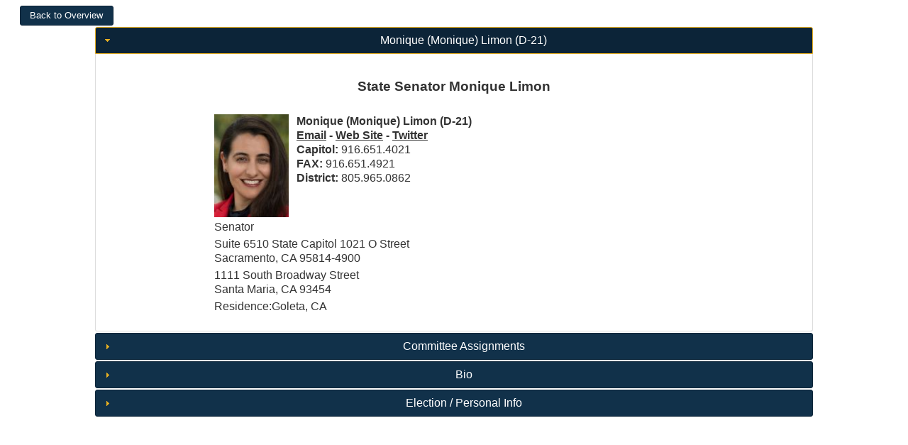

--- FILE ---
content_type: text/html; charset=utf-8
request_url: http://www.ciclt.net/sn/leg_app/po_detail.aspx?ClientCode=gsba&P_IDEO=cass21
body_size: 8425
content:


<!DOCTYPE html PUBLIC "-//W3C//DTD XHTML 1.0 Transitional//EN" "http://www.w3.org/TR/xhtml1/DTD/xhtml1-transitional.dtd">

<html xmlns="http://www.w3.org/1999/xhtml">
<head><title>
	Detail Page
</title>

           <style type="text/css">
        *
        {
            box-sizing: border-box;
        }
        .col-1 {width: 8.33%;}
        .col-2 {width: 16.66%;}
        .col-3 {width: 25%;}
        .col-4 {width: 33.33%;}
        .col-5 {width: 41.66%;}
        .col-6 {width: 50%;}
        .col-7 {width: 58.33%;}
        .col-8 {width: 66.66%;}
        .col-9 {width: 75%;}
        .col-10 {width: 83.33%;}
        .col-11 {width: 91.66%;}
        .col-12 {width: 100%;}
        .col-Menu {width: 11.1%;}
        .col-Menu8 {width: 12.5%;}
        .col-Menu7 {width: 14.2%;}
        .col-Menu6 {width: 16.6%;}
        
        [class*="col-"] {
            float: left;
            padding: 5px;
        }
        
        .row:after {
            content: "";
            clear: both;
            display: block;
        }
        .main_focus
        {
            width: 80%;
        }
        .footer
        {
            margin-top: 20px;
            margin-bottom: 70px;
            padding: 10px;
            
            
        }
        .section
        {
            padding: 5px;
            /*border: 1px solid black;*/
            overflow: hidden;
        }

        
        .full_width
        {
            width: 100%;
        }
        
        .option_divs
        {
            padding: 15px;
        }
        
        .padder
        {
            padding: 10px;
        }
        
        .top_fix
            {
                position: fixed;
                top: 0;
                left: 0;
                z-index: 1000 !important;
                /*background-color: Black;*/
                
            }
        .top_fix_menu
        {
            position: fixed;
            top: 70px;
            left: 0px;
        }
        .fixthis
        {
            position: relative;
            z-index: 1000 !important;  
        }
        .fixthat
        {
            position: relative;
            z-index: -1 !important;
        }
        .header_text
        {
            text-align: left;
            font-size: x-large;
        }
        .finished
        {
            /*border-top: 5px solid green;*/
        }
        .menu_item
        {
            margin-top: 2px;
            margin-bottom: 2px;
            
        }
        .stretched_banner
        {
            width: 100%;
            height: auto;
        }
        .soft_border
        {
            border: 1px solid #d3d3d3;
        }
        .my_logo
        {
            max-width: 100%; 
            height: auto;
            max-height: 50px;
        }
        .dy_but
        {
            min-width: 100px;
        }
        
        @media only screen and (max-width: 768px)
        {
            [class*="col-"] {
                 width: 100%;
            }
            
            .header_text
            {
                font-size: small;
            }
            .main_focus
            {
                width: 100%;
            }
        }
        @media only screen and (max-width: 1200px)
        {
            [class*="col-Menu"]
            {
                width: 100%;
            }
        }
        @media only screen and (max-width: 1350px)
        {
            .col-Menu
            {
                width: 100%;
            }
        }
    </style>
    <meta name="viewport" content="width=device-width, initial-scale=1.0" />
    <script src="/sn/scripts/JQuery.js" type="text/javascript"></script>
    <script src="/sn/scripts/JQueryUI.js" type="text/javascript"></script>
    <script type="text/javascript">
        $(document).ready(function () {

            //all submit form buttons to JQueryUI Style
            $("button, input[type=submit]").button();

            $(".menu_item").button();
            $(".dy_but").button();

            //Menu Toggle----------------------------------
            $("#menu_button").click(function () {


                $("#menu_section").toggle("blind", {}, 500);
                //$("#menu_section").toggle();
            });

        });
    </script>  
<link href="/sn/events2/events_style/gsba/jquery-ui.css" type="text/css" rel="stylesheet" /></head>
<body>
    <div>
        
    <style type="text/css">
        
        .action_button
            {
                width: 100%;
                margin-bottom: 3px;
                
            }    
        
        @media only screen and (max-width: 768px)
        {
            .right_col
            {
                display: none;
            }
        }
    </style>
    <script type="text/javascript">
        $(document).ready(function () {

            var i = $("#ContentPlaceHolder1_hfAccordion").val()

            $("#accordion").accordion({
                active: parseInt(i),
                heightStyle: "content"
            });
            $("#accordion").accordion({
                collapsible: true
            });

            $("button, input[type=submit]").button();
            $("#group_menu").menu();
            $(document).tooltip({
                track: true
            });

            $(".action_button").button();
        });

        function imgError(image) {
            image.onerror = "";
            image.src = "/sn/gre2/images/basic_profile.png";
            return true;
        }
      
    </script>

    <center>
    <form method="post" action="./po_detail.aspx?ClientCode=gsba&amp;P_IDEO=cass21" id="form1">
<div class="aspNetHidden">
<input type="hidden" name="__VIEWSTATE" id="__VIEWSTATE" value="/[base64]/[base64]/[base64]/[base64]/[base64]/[base64]/[base64]/[base64]/fiDyk10jiDGdw77TmGQ/g==" />
</div>

<div class="aspNetHidden">

	<input type="hidden" name="__VIEWSTATEGENERATOR" id="__VIEWSTATEGENERATOR" value="92DC8165" />
</div>
    <div class="row">
        <div style="float: left;">
            <input type="submit" name="ctl00$ContentPlaceHolder1$butBackToOverview" value="Back to Overview" id="ContentPlaceHolder1_butBackToOverview" style="font-size:Smaller;margin-left: 20px;" />
        </div>     
    </div>

 
    <div id="main_div" class="main_focus">
     
    <div id="accordion">
        <h3 id="ContentPlaceHolder1_h3Name">Monique (Monique)  Limon (D-21)</h3>
        <div id="ContentPlaceHolder1_divName">
            <h3>State Senator Monique Limon</h3><div class="col-8"><table><tr><td valign="top"><img src="/sn/pol/po_picture.aspx?Person_ID=577850" onerror="imgError(this);" border="0" width="105" height="145"></td>
<td style="width: 5px; text-align: left;"></td><td valign="top" style="text-align: left;"><b>Monique (Monique)  Limon (D-21)<br /><a href="mailto:senator.limon@senate.ca.gov">Email</a> - <a href="http://sd21.senate.ca.gov" target="_blank">Web Site</a> - <a href="http://twitter.com/moniquelimonca" target="_blank">Twitter</a></b><br /><b>Capitol: </b>916.651.4021 <br /><b>FAX:  </b>916.651.4921 <br /><b>District:  </b>805.965.0862 </td></tr><tr><td colspan="3">Senator </td>
</tr><tr><td colspan="3">Suite 6510 State Capitol  1021 O Street<br />Sacramento, CA 95814-4900</td>
</tr><tr><td colspan="3">1111 South Broadway Street <br />Santa Maria, CA 93454</td>
</tr><tr><td colspan="3">Residence:Goleta, CA</td>
</tr></table></div>
        </div>

        <h3 id="ContentPlaceHolder1_h3Com">Committee Assignments</h3>
        <div id="ContentPlaceHolder1_divCom">
            <table cellpadding="3"><tr></tr><tr><td align="right" valign="top">Chairman</td><td align="left" width="300"><a href="/sn/leg_app/poc_detail.aspx?P_ID=&ClientCode=gsba&LegComID=15029">Senate Committee on Natural Resources and Water</a></td></tr><tr><td align="right" valign="top">Chairman</td><td align="left" width="300"><a href="/sn/leg_app/poc_detail.aspx?P_ID=&ClientCode=gsba&LegComID=27945">Senate Select Committee on Nonprofit Sector</a></td></tr><tr><td align="right" valign="top">Member</td><td align="left" width="300"><a href="/sn/leg_app/poc_detail.aspx?P_ID=&ClientCode=gsba&LegComID=15045">Senate Committee on Human Services</a></td></tr><tr><td align="right" valign="top">Member</td><td align="left" width="300"><a href="/sn/leg_app/poc_detail.aspx?P_ID=&ClientCode=gsba&LegComID=22011">Senate Committee on Elections and Constitutional Amendments</a></td></tr><tr><td align="right" valign="top">Member</td><td align="left" width="300"><a href="/sn/leg_app/poc_detail.aspx?P_ID=&ClientCode=gsba&LegComID=22261">Senate Committee on Banking and Financial Institutions</a></td></tr><tr><td align="right" valign="top">Member</td><td align="left" width="300"><a href="/sn/leg_app/poc_detail.aspx?P_ID=&ClientCode=gsba&LegComID=22788">Joint Legislative Committee on Emergency Management</a></td></tr><tr><td align="right" valign="top">Member</td><td align="left" width="300"><a href="/sn/leg_app/poc_detail.aspx?P_ID=&ClientCode=gsba&LegComID=15017">Senate Committee on Health</a></td></tr><tr><td align="right" valign="top">Member</td><td align="left" width="300"><a href="/sn/leg_app/poc_detail.aspx?P_ID=&ClientCode=gsba&LegComID=15051">Senate Select Committee on California's Wine Industry</a></td></tr><tr><td align="right" valign="top">Member</td><td align="left" width="300"><a href="/sn/leg_app/poc_detail.aspx?P_ID=&ClientCode=gsba&LegComID=29183">Senate Select Committee on Minority Economic Development</a></td></tr><tr><td align="right" valign="top">Member</td><td align="left" width="300"><a href="/sn/leg_app/poc_detail.aspx?P_ID=&ClientCode=gsba&LegComID=15036">Senate Committee on Transportation</a></td></tr><tr><td align="right" valign="top">Member</td><td align="left" width="300"><a href="/sn/leg_app/poc_detail.aspx?P_ID=&ClientCode=gsba&LegComID=26306">Joint Legislative Committee on Climate Change Policies</a></td></tr><tr><td align="right" valign="top">Member</td><td align="left" width="300"><a href="/sn/leg_app/poc_detail.aspx?P_ID=&ClientCode=gsba&LegComID=15011">Senate Committee on Energy, Utilities and Communications</a></td></tr><tr><td align="right" valign="top">Member</td><td align="left" width="300"><a href="/sn/leg_app/poc_detail.aspx?P_ID=&ClientCode=gsba&LegComID=15120">Joint Committee on Rules</a></td></tr></table>
        </div>
        <h3>Bio</h3>
        <div style="text-align: left;">
            <table><tr><td align="left">Senator Monique Limon was elected to the Senate in November 2020 and represents the 21st Senate district that includes all of Santa Barbara County and over 60% of Ventura County.Born and raised in the 21st district, Monique has worked continuously to serve her community as an educator, leader, and an advocate for causes advancing the quality of life in her community.Before the State Senate, Monique served as the Assemblymember for the region. Serving four years in the State Assembly, Monique Chaired the Banking and Finance Committee and was the Vice-Chair of the Legislative Women's Caucus.For Monique, education has always been a priority. A UC Berkeley graduate with a Masters degree from Columbia University, Monique served six years on the Santa Barbara Unified School Board and as Assistant Director for the McNair Scholars Program at the University of California, Santa Barbara (UCSB) prior to serving in the California State Legislature. Monique worked with countless local students at Santa Barbara City College and UCSB as an advisor and mentor to help them achieve their professional and academic goals through higher education.Women's issues are also a priority for Monique. As former Commissioner on the Santa Barbara County Commission for Women she helped connect private and public resources with women in the community. Monique has a passion for bringing community groups together and building strong coalitions among local nonprofit organizations and civic groups.Monique's roots go deep in the 21st district. Her extended network of family and friends include a range of small business owners and important leaders in the community. Monique, her husband, and their child live in unincorporated Santa Barbara.</td></tr></table>
        </div>
       <h3>Election / Personal Info</h3>
       <div>
            <table><tr><td><b>First Elected: </b>2020 &nbsp;&nbsp;&nbsp;<b>Next Election: </b>2028</td></tr><tr><td><b>Spouse: </b>Michael Medel &nbsp;&nbsp;<b>DOB: </b>10/30/1979</tr><tr><td colspan="2" align="left"><b>Counties Representing</b></td></tr><tr><td colspan="2"><a href="/sn/leg_app/pocty_detail.aspx?P_ID=&ClientCode=gsba&O_ID=06037">Los Angeles </a></td></tr><tr><td colspan="2"><a href="/sn/leg_app/pocty_detail.aspx?P_ID=&ClientCode=gsba&O_ID=06071">San Bernardino </a></td></tr></table>
        </div>

    </div>
    </div>
<input type="hidden" name="ctl00$ContentPlaceHolder1$hfAccordion" id="ContentPlaceHolder1_hfAccordion" value="0" />

    </form>
    </center>

    </div>
</body>
</html>
